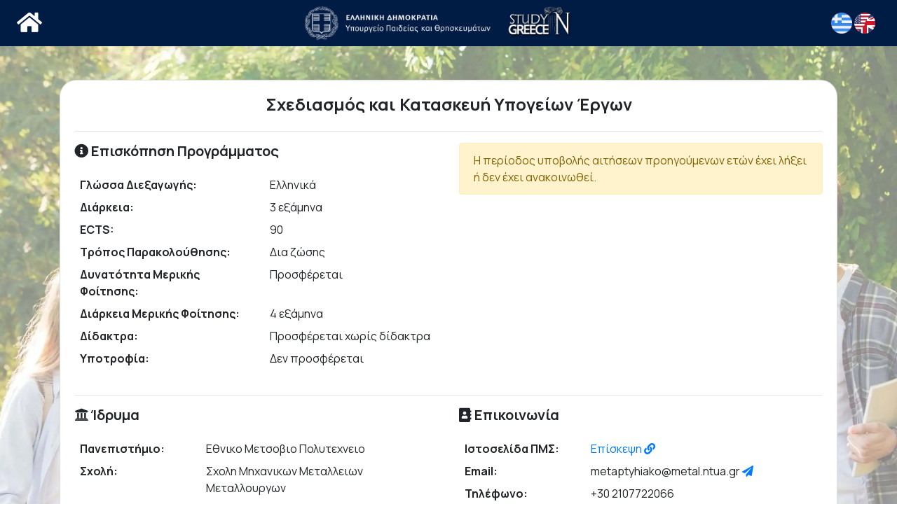

--- FILE ---
content_type: text/html; charset=UTF-8
request_url: https://masters.minedu.gov.gr/Masters/viewMaster/gr/1476
body_size: 3944
content:
<!doctype html>
<html lang="en">
<head>
	<!-- Required meta tags -->
	<meta charset="utf-8">
	<meta name="viewport" content="width=device-width, initial-scale=1, shrink-to-fit=no">
	<!--usual tags -->
	<title>Σχεδιασμός και Κατασκευή Υπογείων Έργων | Μεταπτυχιακές Σπουδές στην Ελλάδα </title>
	<meta name="description" content="Σχεδιασμός και Κατασκευή Υπογείων Έργων - ΕΘΝΙΚΟ ΜΕΤΣΟΒΙΟ ΠΟΛΥΤΕΧΝΕΙΟ - ΣΧΟΛΗ ΜΗΧΑΝΙΚΩΝ ΜΕΤΑΛΛΕΙΩΝ ΜΕΤΑΛΛΟΥΡΓΩΝ - ΜΗΧΑΝΙΚΩΝ ΜΕΤΑΛΛΕΙΩΝ ΜΕΤΑΛΛΟΥΡΓΩΝ | Προγράμματα μεταπτυχιακών σπουδών στην Ελλάδα. Αναζήτηση με φίλτρα. Υπουργείο Παιδείας και Θρησκευμάτων. Κατασκευή εφαρμογής Study in Greece.">
	<!-- opengraph tags -->
	<meta property="og:title" content="Σχεδιασμός και Κατασκευή Υπογείων Έργων | Μεταπτυχιακές Σπουδές στην Ελλάδα" />
	<meta property="og:description" content="Σχεδιασμός και Κατασκευή Υπογείων Έργων - ΕΘΝΙΚΟ ΜΕΤΣΟΒΙΟ ΠΟΛΥΤΕΧΝΕΙΟ - ΣΧΟΛΗ ΜΗΧΑΝΙΚΩΝ ΜΕΤΑΛΛΕΙΩΝ ΜΕΤΑΛΛΟΥΡΓΩΝ - ΜΗΧΑΝΙΚΩΝ ΜΕΤΑΛΛΕΙΩΝ ΜΕΤΑΛΛΟΥΡΓΩΝ | Μεταπτυχιακές Σπουδές στην Ελλάδα" />
	<meta property="og:type" content="website" />
    <meta property="og:url" content="https://masters.minedu.gov.gr/Masters/viewMaster/gr/1476" />	<meta property="og:image" content="https://masters.minedu.gov.gr/assets/images/logos/study_logo.jpg" />
	<meta property="og:image" content="https://masters.minedu.gov.gr/assets/images/logos/minedu_logo.jpg" />
	<!-- favicon -->
	<link rel="shortcut icon" type="image/png" href="https://masters.minedu.gov.gr/assets/images/icons/favicon.ico"/>
	<!-- Bootstrap CSS -->
	<link rel="stylesheet" href="https://masters.minedu.gov.gr/assets/css/bootstrap.min.css" crossorigin="anonymous">
    <link rel="stylesheet" href="https://cdn.jsdelivr.net/npm/bootstrap-icons@1.10.3/font/bootstrap-icons.css">
	<!-- for bootstrap select search function -->
	<link rel="stylesheet" href="https://cdn.jsdelivr.net/npm/bootstrap-select@1.13.9/dist/css/bootstrap-select.min.css">
	<!-- Google fonts -->
	<link href="https://fonts.googleapis.com/css?family=Roboto" rel="stylesheet">
	<link href="https://fonts.googleapis.com/css?family=Quicksand" rel="stylesheet">
	<!-- Custom stylesheet-->
	<link rel="stylesheet" href="https://masters.minedu.gov.gr/assets/css/style.css">
	<!-- font awesome icons -->
	<link rel="stylesheet" href="https://use.fontawesome.com/releases/v5.2.0/css/all.css" integrity="sha384-hWVjflwFxL6sNzntih27bfxkr27PmbbK/iSvJ+a4+0owXq79v+lsFkW54bOGbiDQ" crossorigin="anonymous">
	<!-- datatable -->
	<link rel="stylesheet" type="text/css" href="https://cdn.datatables.net/1.10.20/css/dataTables.bootstrap4.min.css"/>
	<link rel="stylesheet" href="https://cdn.datatables.net/responsive/2.2.3/css/responsive.dataTables.min.css">
    <!-- daterangepicker -->
<!--    <link rel="stylesheet" type="text/css" href="https://cdn.jsdelivr.net/npm/daterangepicker/daterangepicker.css" />-->
<!--    <link href="https://unpkg.com/gijgo@1.9.13/css/gijgo.min.css" rel="stylesheet" type="text/css" />-->
    <!-- datepicker css-->
    <link rel="stylesheet" href="https://masters.minedu.gov.gr/assets/datepicker/css/bootstrap-datepicker.css">
    <link rel="stylesheet" href="https://masters.minedu.gov.gr/assets/datepicker/css/bootstrap-datepicker.standalone.css">
    <link rel="stylesheet" href="https://masters.minedu.gov.gr/assets/datepicker/css/bootstrap-datepicker3.css">
    <link rel="stylesheet" href="https://masters.minedu.gov.gr/assets/datepicker/css/bootstrap-datepicker3.standalone.css">
	<!-- Global site tag (gtag.js) - Google Analytics --><script async src="https://www.googletagmanager.com/gtag/js?id=UA-109812027-1"></script>	<script>window.dataLayer = window.dataLayer || [];function gtag(){dataLayer.push(arguments);}gtag('js', new Date());gtag('config', 'UA-109812027-1');</script></head>

<body>
<!-- begin menu -->
<nav class="navbar navbar-expand-lg navbar-dark sig-bg">
    <button class="navbar-toggler" type="button" data-toggle="collapse" data-target="#navbarSupportedContent" aria-controls="navbarSupportedContent" aria-expanded="false" aria-label="Toggle navigation">
        <span class="navbar-toggler-icon"></span>
    </button>


    <div class="collapse navbar-collapse" id="navbarSupportedContent">
        <ul class="navbar-nav container-fluid justify-content-between">
            <li class="nav-item active">
                <a class="nav-link" href="https://masters.minedu.gov.gr/Masters/index/gr"><i class="fas fa-2x fa-home master_icons"></i></a>
            </li>
            <li class="mav-item">
                <a class="nav-link d-inline" href="https://www.minedu.gov.gr/" target="_blank"><img src="https://masters.minedu.gov.gr/assets/images/logos/minedu_logo.png" alt="Logo" height="50px"></a>
                <a class="nav-link d-inline" href="https://studyingreece.edu.gr/" target="_blank"><img src="https://masters.minedu.gov.gr/assets/images/logos/study_logo.png" alt="Logo" height="50px"></a>
            </li>
            <li class="mav-item">
                                <a href="https://masters.minedu.gov.gr/Masters/viewMaster/gr/1476">
                    <img class="flag_icons" src="https://masters.minedu.gov.gr/assets/images/icons/greece.png" alt="Greek">
                </a>
                <a href="https://masters.minedu.gov.gr/Masters/viewMaster/en/1476">
                    <img class="flag_icons" src="https://masters.minedu.gov.gr/assets/images/icons/us_uk.png" alt="English">
                </a>
            </li>
        </ul>
    </div>
</nav>

<!-- begin page container -->
<div class="container-fluid with-bg-image"><div class="container">
	<div class="row pt-5 pb-5">
		<div class="col col-12">
			<div class="card border-round-lg">
				<div class="card-body">
											<div class="row">
							<div class="col-12 text-center">
								<h1 class="program_title">Σχεδιασμός και Κατασκευή Υπογείων Έργων</h1>
							</div>
						</div>
						<hr>
						<div class="row">
							<div class="col col-12 col-md-6">
								<h2 class="title"><i class="fa fa-info-circle" aria-hidden="true"></i> Επισκόπηση Προγράμματος</h2>
								<dl class="row pt-3 pl-2">
									
			<dt class='col-6 d-flex align-items-start mb-2'>Γλώσσα Διεξαγωγής:</dt>
			<dd class='col-6 mb-2'>Ελληνικά </dd>
												
			<dt class='col-6 d-flex align-items-start mb-2'>Διάρκεια:</dt>
			<dd class='col-6 mb-2'>3 εξάμηνα </dd>
												
			<dt class='col-6 d-flex align-items-start mb-2'>ECTS:</dt>
			<dd class='col-6 mb-2'>90 </dd>
												
			<dt class='col-6 d-flex align-items-start mb-2'>Τρόπος Παρακολούθησης:</dt>
			<dd class='col-6 mb-2'>Δια ζώσης </dd>
												
			<dt class='col-6 d-flex align-items-start mb-2'>Δυνατότητα Μερικής Φοίτησης:</dt>
			<dd class='col-6 mb-2'>Προσφέρεται </dd>
												
			<dt class='col-6 d-flex align-items-start mb-2'>Διάρκεια Μερικής Φοίτησης:</dt>
			<dd class='col-6 mb-2'>4 εξάμηνα </dd>
												
			<dt class='col-6 d-flex align-items-start mb-2'>Δίδακτρα:</dt>
			<dd class='col-6 mb-2'>Προσφέρεται χωρίς δίδακτρα </dd>
												
			<dt class='col-6 d-flex align-items-start mb-2'>Υποτροφία:</dt>
			<dd class='col-6 mb-2'>Δεν προσφέρεται </dd>
											</dl>
							</div>
							<div class="col col-12 col-md-6">
																	<div class="alert alert-warning" role="alert">
											Η περίοδος υποβολής αιτήσεων προηγούμενων ετών έχει λήξει ή δεν έχει ανακοινωθεί.
										</div>
																</div>
						</div>
						<hr>
												<div class="row">
							<div class="col col-12 col-md-6">
								<h2 class="title"><i class="fa fa-university" aria-hidden="true"></i> Ίδρυμα</h2>
								<dl class="row pt-3 pl-2">
									
			<dt class='col-4 d-flex align-items-start mb-2'>Πανεπιστήμιο: </dt>
			<dd class='col-8 mb-2'> Εθνικο Μετσοβιο Πολυτεχνειο </dd>
												
			<dt class='col-4 d-flex align-items-start mb-2'>Σχολή: </dt>
			<dd class='col-8 mb-2'> Σχολη Μηχανικων Μεταλλειων Μεταλλουργων </dd>
												
			<dt class='col-4 d-flex align-items-start mb-2'>Τμήμα: </dt>
			<dd class='col-8 mb-2'> Μηχανικων Μεταλλειων Μεταλλουργων </dd>
												
			<dt class='col-4 d-flex align-items-start mb-2'>Πόλη: </dt>
			<dd class='col-8 mb-2'> Αθηνα </dd>
																															
			<dt class='col-4 d-flex align-items-start mb-2'>Συνεργασία με άλλο Τμήμα: </dt>
			<dd class='col-8 mb-2'> Σχολή Πολιτικών Μηχανικών Εμπ, Σχολή Αγρονόμων και Τοπογράφων Μηχανικών Εμπ </dd>
																				</dl>
							</div>
							<div class="col col-12 col-md-6">
								<h2 class="title"><i class="fa fa-address-book" aria-hidden="true"></i> Επικοινωνία</h2>
								<dl class="row pt-3 pl-2">
									
			<dt class='col-4 d-flex align-items-start mb-2'> Ιστοσελίδα ΠΜΣ: </dt>
			<dd class='col-8 mb-2'> <a href='https://www.tunnelling.ntua.gr/' target='_blank'>Επίσκεψη <i class='fas fa-link'></i></a> </dd>
			
			<dt class='col-4 d-flex align-items-start mb-2'> Email: </dt>
			<dd class='col-8 mb-2'> metaptyhiako@metal.ntua.gr <a href='mailto:metaptyhiako@metal.ntua.gr?subject=Πλατφόρμα Μεταπτυχιακών - Στοιχεία ΠΜΣ'><i class='fas fa-paper-plane'></i></a> </dd>
												
			<dt class='col-4 d-flex align-items-start mb-2'> Τηλέφωνο: </dt>
			<dd class='col-8 mb-2'> +30 2107722066 </dd>
											</dl>
							</div>
						</div>
						<hr>
						<div class="row">
							<div class="col col-12 col-md-6">
								<h2 class="title"><i class="fa fa-clipboard" aria-hidden="true"></i> Πληροφορίες Εισόδου</h2>
								<dl class="row pt-3 pl-2">
									
			<dt class='col-5 d-flex align-items-start mb-2'> Διαδικασία Επιλογής: </dt>
			<dd class='col-7 mb-2'> Αξιολόγηση φακέλου - Συνέντευξη </dd>
												
			<dt class='col-5 d-flex align-items-start mb-2'> Αριθμός Εισακτέων: </dt>
			<dd class='col-7 mb-2'> 20 φοιτητές </dd>
											</dl>
							</div>
							<div class="col col-12 col-md-6">
								<h2 class="title"><i class="fa fa-book" aria-hidden="true"></i> Θεματικές Ενότητες</h2>
								<div class="pt-3 pl-2">
																			<p>Τεχνολογικές Επιστήμες</p>
																										</div>
							</div>
						</div>
													<hr>
							<div class="row">
								<div class="col col-12">
									<h2 class="title"><i class="fa fa-sticky-note" aria-hidden="true"></i> Περιγραφή</h2>
									<div class="pt-3 pl-2">
										<p class="text-justify">Γίνονται δεκτοί διπλωματούχοι Μηχανικοί του ΕΜΠ και άλλων Πολυτεχνικών Σχολών καθώς και πτυχιούχοι άλλων ειδικοτήτων ΑΕΙ της ημεδαπής και ομοταγών αναγνωρισμένων Ιδρυμάτων της αλλοδαπής, συγγενούς με το πρόγραμμα γνωστικού αντικειμένου. Επίσης απόφοιτοι άλλων Τμημάτων, σύμφωνα με τις κείμενες διατάξεις.</p>
									</div>
								</div>
							</div>
																					</div>
			</div>
		</div>
	</div>
</div></div>
<div class="card sig-bg">
    <div class="card-body text-white">
        <div class="row justify-content-center">
            <div class="col col-12 col-lg-4 text-center">
                <h5 class="card-title">Μεταπτυχιακές Σπουδές στην Ελλάδα</h5>
                <a href="https://helpdesk.studyingreece.edu.gr/index.php" target="_blank"><p class="sig-white-text">Αιτήματα υποστήριξης και γνωσιακή βάση: <img class="img-fluid logo_imgs" src="https://masters.minedu.gov.gr/assets/images/icons/agent1.png" alt="Helpdesk"></p></a>
            </div>
        </div>
        <div class="row justify-content-center">
            <div class="col col-12 col-md-8 col-lg-4 text-center">
                <p><img src="https://masters.minedu.gov.gr/assets/images/logos/espa_logo_en.webp" class="img-fluid"></p>
            </div>
        </div>
    </div>
    <div class="card-footer text-white text-center">
		&copy; 2017 - 2026 <a href="https://el.studyingreece.edu.gr/" target="_blank">Study in Greece</a>. All rights reserved
    </div>
</div>

<!--script src="https://code.jquery.com/jquery-3.4.1.js" integrity="sha256-WpOohJOqMqqyKL9FccASB9O0KwACQJpFTUBLTYOVvVU=" crossorigin="anonymous"></script-->
<script src="https://code.jquery.com/jquery-3.4.1.min.js" integrity="sha256-CSXorXvZcTkaix6Yvo6HppcZGetbYMGWSFlBw8HfCJo=" crossorigin="anonymous"></script>
<script src="https://cdnjs.cloudflare.com/ajax/libs/popper.js/1.14.3/umd/popper.min.js" integrity="sha384-ZMP7rVo3mIykV+2+9J3UJ46jBk0WLaUAdn689aCwoqbBJiSnjAK/l8WvCWPIPm49" crossorigin="anonymous"></script>
<script src="https://stackpath.bootstrapcdn.com/bootstrap/4.1.3/js/bootstrap.min.js" integrity="sha384-ChfqqxuZUCnJSK3+MXmPNIyE6ZbWh2IMqE241rYiqJxyMiZ6OW/JmZQ5stwEULTy" crossorigin="anonymous"></script>
<script src="https://cdn.jsdelivr.net/npm/bootstrap-select@1.13.9/dist/js/bootstrap-select.min.js"></script>
<script type="text/javascript" src="https://cdn.datatables.net/1.10.20/js/jquery.dataTables.min.js"></script>
<script src="https://cdn.datatables.net/1.10.20/js/dataTables.bootstrap4.min.js"></script>
<script src="https://cdn.datatables.net/responsive/2.2.3/js/dataTables.responsive.min.js"></script>
<!-- daterangepicker -->
<!--<script type="text/javascript" src="https://cdn.jsdelivr.net/momentjs/latest/moment.min.js"></script>-->
<!--<script type="text/javascript" src="https://cdn.jsdelivr.net/npm/daterangepicker/daterangepicker.min.js"></script>-->
<!--<script src="https://unpkg.com/gijgo@1.9.13/js/gijgo.min.js" type="text/javascript"></script>-->
<script src="https://masters.minedu.gov.gr/assets/datepicker/js/bootstrap-datepicker.js"></script>
<script src="https://masters.minedu.gov.gr/assets/datepicker/locales/bootstrap-datepicker.el.min.js"></script>

<script src="https://masters.minedu.gov.gr/assets/js/functions.js"></script>

</body>
</html>


--- FILE ---
content_type: text/css
request_url: https://masters.minedu.gov.gr/assets/css/style.css
body_size: 881
content:
@import url('https://fonts.googleapis.com/css2?family=Manrope:wght@200..800&display=swap');

body {
    font-family: "Manrope", sans-serif;
}

.sig-bg{
    /* background-color: #CD7227;
    background-color: #33B2FF; */
    background-color: #001B44;
}

.page-bg{
    background-color: #f0f3f4;
}

.sig-white-text{
    color: white;
}

.v-space-xm {
    padding-top: 2%;
}
.v-space-sm {
    padding-top: 5%;
}

.h-space-sm {
    padding-right: 5%;
}

.logo_imgs {
    /*max-width: 50%;*/
    max-height: 70px;
}

.footer_img_small{
    height: 80px;
    max-width: 200px;
}

.advance-filter {
    display: none;
}

.flag_icons {
	width: 30px;
}
.master_icons {
	color: white;
}

.master_text_small {
	font-size: small;
}

.master_title {
    font-size: large;
}

.sig-video {
    width: 100%;
    height: 600px;
}
/*
select.form-control {
	border-width: 2px;
}
*/
.form-control {
    border-radius: 16px;
}

.td_green {
    background-color: #6fea98;
}

.td_gray {
    background-color: #d7e2ea;
}

.td_yellow {
    background-color: #e5ea4f;
}

.slider_caption {
    background-color: #001B44;
    opacity: 0.6;
}
.slider_caption:hover {
    background-color: #001B44;
    opacity: 0.9;
    transition-duration: 1s;
}

.slider_caption_link {
    color: white !important;
}
.slider_caption_link:hover {
    text-decoration: none;
}

.with-bg-image {
    padding-left: 0px;
    padding-right: 0px;
    background-image: url("../images/banners/bg.webp");
    background-size: cover;
    background-position: center;
}

.border-round-lg {
    border-radius: 24px;
}

.no-transparent {
    opacity: 10 !important;
    z-index: 10;
}
.transparent-9 {
    opacity: 0.9;
}
.transparent-8 {
    opacity: 0.8;
}
.transparent-7 {
    opacity: 0.7;
}

@media only screen and (min-width: 601px) {
    .banner-text {
        color: #001B44;
        font-size: 5rem;
    }
}
@media only screen and (max-width: 600px) {
    .banner-text {
        color: #001B44;
        font-size: 4rem;
    }
}

.btn {
    border-radius: 16px;
    border-color: #001B44;
}

.btn-wide {
    padding-right: 2em;
    padding-left: 2em;
}

.btn-light-color {
    color: #001B44;
    border-color: #001B44;
}
.btn-light-color:hover {
    color: #007bff;
    border-color: #001B44 !important;
}

.nav-link.active {
    color: #001B44 !important;
    border-color: #001B44 !important;
    border-bottom: 0;
}

.nav-tabs {
    border-bottom: 0;
}

.nav-tabs .nav-link:focus {
    box-shadow: none;
    outline: none;
  }
  
/* master details */
.program_title{
    font-size: 24px;
    font-weight: bold;
}

.title{
    font-size: 20px;
    font-weight: bold;
}

.subtitle{
    font-size: 19px;
    font-weight: bold;
}

.info{
    font-size: 18px;
}

.text-justify {
    text-align: justify;
}

@media (min-width: 768px) {
    .spaced-div {
      padding: 120px 20px;
    }
  }

--- FILE ---
content_type: application/javascript
request_url: https://masters.minedu.gov.gr/assets/js/functions.js
body_size: 1357
content:
$( document ).ready(function() {
    // var path = 'http://localhost:8180/';
    var path = 'https://masters.minedu.gov.gr/';

    //click on advanced search button. Diplay more filters
    $("#advance_search").click(function () {
        //console.log("click");
        $(".advance-filter").css("display","block");
        $("#advance_search").css("display","none");
        $("#normal_search").css("display","block");
    });
    //click on normal search button. Hide more filters
    $("#normal_search").click(function () {
        //console.log("click");
        $(".advance-filter").css("display","none");
        $("#advance_search").css("display","block");
        $("#normal_search").css("display","none");
    });
    //click the search button, display the datatable card
    $("#masters_search").click(function () {
        $("#masters_card").css("display","block");
    });

    //initialize masters datatable
    var masters_table = $('#masters_table').DataTable({
        "aLengthMenu": [[5, 10, 25, -1], [5, 10, 25, "All"]],
        responsive: true,
        "iDisplayLength": 10,
		"columnDefs": [
			{ "visible": false, "targets": 3 }
			// { responsivePriority: 1, targets: 2 },
			// { responsivePriority: 3, targets: 1 },
			// { responsivePriority: 2, targets: -1 }
		],
        order: [[3, 'desc']]
    });
    //masters datatable
    $('#masters_table tbody').on('click', 'tr', function () {
        var data = masters_table.row( this ).data();
        //alert( 'You clicked on '+data[0]+'\'s row' );
		// var pathArray = window.location.pathname.split('/');
		// var lang = pathArray[pathArray.length - 1];
		// if (lang !== "gr" && lang !== "en"){
		// 	lang = "gr";
		// }
		// window.location.href = ""+path+"Masters/viewMaster/"+lang+"/"+data[0]+"";
    } );

    //initialize bachelors datatable
    var bachelors_table = $('#bachelors_table').DataTable({
        "aLengthMenu": [[5, 10, 25, -1], [5, 10, 25, "All"]],
        responsive: true,
        "iDisplayLength": 10,
        "columnDefs": [
            { responsivePriority: 1, targets: 0 }
            // { responsivePriority: 4, targets: 2 },
            // { responsivePriority: 2, targets: 3 }
        ],
        order: [[0, 'asc']]
    });
    //masters datatable
    $('#bachelors_table tbody').on('click', 'tr', function () {
        var data = bachelors_table.row( this ).data();
    } );

    $("#clear_filters").click(function () {
		// $("#filter_institute").val('0');
		// $("#filter_institute").selectpicker("refresh");
		$(".selectpicker").val('0');
		$(".selectpicker").selectpicker("refresh");
	});

    //datepicker
    $('.application_dates').datepicker({
        format: "dd/mm/yyyy"
    });

    /**
     * For insert functions
     *
     */

    $("#select_institute").change(function () {
        var uni_id = $("#select_institute").val();
        console.log("Uni id = "+uni_id+"\n");
        getSchools(uni_id);
        setUniEn(uni_id);
    });

    function setUniEn(uni_id){
        $.ajax({
            type:"POST",
            data:{uni: uni_id},
            url:path+"ajax/uni/en",
            success: function (result){
                console.log(result);
                $("#select_uni_en").html(result);
            }
        });
    }

    function getSchools(uni_id){
        $.ajax({
            type:"POST",
            data:{uni: uni_id},
            url:path+"ajax/schools",
            success: function (result){
                console.log(result);
                $("#select_school").html(result);
            }
        });
    }

    function getSchoolsEn(uni_id){
        $.ajax({
            type:"POST",
            data:{uni: uni_id},
            url:path+"ajax/schools/en",
            success: function (result){
                console.log(result);
                $("#select_school").html(result);
            }
        });
    }

    $("#select_school").change(function () {
        var school_id = $("#select_school").val();
        console.log("School id = "+school_id+"\n");
        getDeps(school_id);
        setSchoolEn(school_id);
    });

    function getDeps(school_id){
        $.ajax({
            type:"POST",
            data:{school: school_id},
            url:path+"ajax/deps",
            success: function (result){
                console.log(result);
                $("#select_dep").html(result);
            }
        });
    }

    function setSchoolEn(school_id){
        $.ajax({
            type:"POST",
            data:{school: school_id},
            url:path+"ajax/school/en",
            success: function (result){
                console.log(result);
                $("#select_school_en").html(result);
            }
        });
    }

    $("#select_dep").change(function () {
        var dep_id = $("#select_dep").val();
        console.log("Dep id = "+dep_id+"\n");
        setDepEn(dep_id);
    });

    function setDepEn(dep_id){
        $.ajax({
            type:"POST",
            data:{dep: dep_id},
            url:path+"ajax/dep/en",
            success: function (result){
                console.log(result);
                $("#select_dep_en").html(result);
            }
        });
    }

    // Directions EL
    $(document).on('click', '.add-item-el', function() {
        var newItem = `<div class="input-group mb-2">
            <input type="text" name="direction_el_list_items[]" class="form-control">
            <div class="input-group-append">
                <button class="btn btn-outline-danger remove-item-el" type="button">-</button>
            </div>
        </div>`;
        $('#direction_el_items_container').append(newItem);
    });
    // Remove item
    $(document).on('click', '.remove-item-el', function() {
        $(this).closest('.input-group').remove();
    });

    // Directions EN
    $(document).on('click', '.add-item-en', function() {
        var newItem = `<div class="input-group mb-2">
            <input type="text" name="direction_en_list_items[]" class="form-control">
            <div class="input-group-append">
                <button class="btn btn-outline-danger remove-item-en" type="button">-</button>
            </div>
        </div>`;
        $('#direction_en_items_container').append(newItem);
    });
    // Remove item
    $(document).on('click', '.remove-item-en', function() {
        $(this).closest('.input-group').remove();
    });

});
